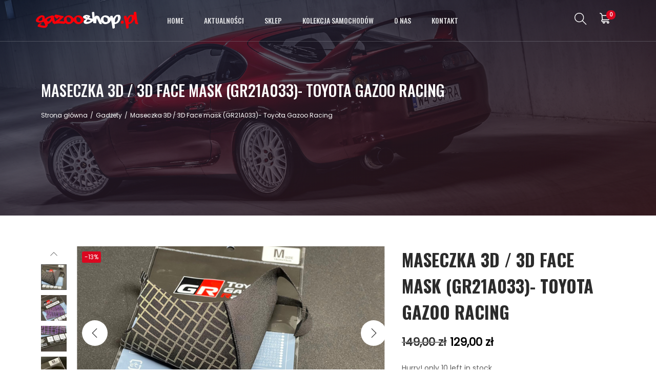

--- FILE ---
content_type: text/css
request_url: https://gazooshop.pl/wp-content/uploads/elementor/css/post-230.css?ver=1650549275
body_size: 1759
content:
.elementor-230 .elementor-element.elementor-element-9d93607 > .elementor-container > .elementor-row > .elementor-column > .elementor-column-wrap > .elementor-widget-wrap{align-content:center;align-items:center;}.elementor-230 .elementor-element.elementor-element-9d93607:hover{background-color:#000000CC;}.elementor-230 .elementor-element.elementor-element-9d93607{border-style:solid;border-width:0px 0px 1px 0px;border-color:#90939C61;transition:background 0.3s, border 0.3s, border-radius 0.3s, box-shadow 0.3s;margin-top:0px;margin-bottom:0px;padding:0px 0px 0px 0px;z-index:100;}.elementor-230 .elementor-element.elementor-element-9d93607 > .elementor-background-overlay{transition:background 0.3s, border-radius 0.3s, opacity 0.3s;}.elementor-230 .elementor-element.elementor-element-cbf4dbd .elementor-icon-wrapper{text-align:left;}.elementor-230 .elementor-element.elementor-element-cbf4dbd .elementor-icon{font-size:200px;}.elementor-230 .elementor-element.elementor-element-cbf4dbd .elementor-icon i, .elementor-230 .elementor-element.elementor-element-cbf4dbd .elementor-icon svg{transform:rotate(0deg);}.elementor-230 .elementor-element.elementor-element-cbf4dbd > .elementor-widget-container{margin:0px 0px -8px 0px;}.elementor-230 .elementor-element.elementor-element-2955cd3 .elementor-menu-toggle{margin:0 auto;}.elementor-230 .elementor-element.elementor-element-2955cd3 .elementor-nav-menu .elementor-item{font-family:"Oswald", Sans-serif;font-size:14px;font-weight:500;text-transform:uppercase;}.elementor-230 .elementor-element.elementor-element-2955cd3 .elementor-nav-menu--main .elementor-item{color:#FFFFFFDB;fill:#FFFFFFDB;padding-left:0px;padding-right:0px;padding-top:30px;padding-bottom:30px;}.elementor-230 .elementor-element.elementor-element-2955cd3 .elementor-nav-menu--main .elementor-item:hover,
					.elementor-230 .elementor-element.elementor-element-2955cd3 .elementor-nav-menu--main .elementor-item.elementor-item-active,
					.elementor-230 .elementor-element.elementor-element-2955cd3 .elementor-nav-menu--main .elementor-item.highlighted,
					.elementor-230 .elementor-element.elementor-element-2955cd3 .elementor-nav-menu--main .elementor-item:focus{color:#FFFFFF;fill:#FFFFFF;}.elementor-230 .elementor-element.elementor-element-2955cd3 .e--pointer-framed .elementor-item:before{border-width:2px;}.elementor-230 .elementor-element.elementor-element-2955cd3 .e--pointer-framed.e--animation-draw .elementor-item:before{border-width:0 0 2px 2px;}.elementor-230 .elementor-element.elementor-element-2955cd3 .e--pointer-framed.e--animation-draw .elementor-item:after{border-width:2px 2px 0 0;}.elementor-230 .elementor-element.elementor-element-2955cd3 .e--pointer-framed.e--animation-corners .elementor-item:before{border-width:2px 0 0 2px;}.elementor-230 .elementor-element.elementor-element-2955cd3 .e--pointer-framed.e--animation-corners .elementor-item:after{border-width:0 2px 2px 0;}.elementor-230 .elementor-element.elementor-element-2955cd3 .e--pointer-underline .elementor-item:after,
					 .elementor-230 .elementor-element.elementor-element-2955cd3 .e--pointer-overline .elementor-item:before,
					 .elementor-230 .elementor-element.elementor-element-2955cd3 .e--pointer-double-line .elementor-item:before,
					 .elementor-230 .elementor-element.elementor-element-2955cd3 .e--pointer-double-line .elementor-item:after{height:2px;}.elementor-230 .elementor-element.elementor-element-2955cd3{--e-nav-menu-horizontal-menu-item-margin:calc( 40px / 2 );}.elementor-230 .elementor-element.elementor-element-2955cd3 .elementor-nav-menu--main:not(.elementor-nav-menu--layout-horizontal) .elementor-nav-menu > li:not(:last-child){margin-bottom:40px;}.elementor-230 .elementor-element.elementor-element-677f8c6.elementor-column > .elementor-column-wrap > .elementor-widget-wrap{justify-content:flex-end;}.elementor-230 .elementor-element.elementor-element-ecd5fc1 .header-search-icon{padding:10px 10px 10px 10px;color:#FFFFFF;font-size:21px;}.elementor-230 .elementor-element.elementor-element-ecd5fc1 .custom-svg-icon{width:21px;}.elementor-230 .elementor-element.elementor-element-ecd5fc1{width:auto;max-width:auto;}.elementor-230 .elementor-element.elementor-element-d33f4da .woostify-cart-icon-widget{text-align:right;}.elementor-230 .elementor-element.elementor-element-d33f4da .shopping-bag-button{color:#FFFFFF;font-size:21px;}.elementor-230 .elementor-element.elementor-element-d33f4da .custom-svg-icon svg path{fill:#FFFFFF;}.elementor-230 .elementor-element.elementor-element-d33f4da .custom-svg-icon{font-size:21px;}.elementor-230 .elementor-element.elementor-element-d33f4da .woostify-svg-icon svg{width:21px;height:21px;}.elementor-230 .elementor-element.elementor-element-d33f4da .shop-cart-count{background-color:var( --e-global-color-accent );color:#FFFFFF;width:18px;height:18px;font-size:10px;}.elementor-230 .elementor-element.elementor-element-d33f4da > .elementor-widget-container{padding:15px 15px 15px 15px;}.elementor-230 .elementor-element.elementor-element-d33f4da{width:auto;max-width:auto;}.elementor-230 .elementor-element.elementor-element-972ff0c .elementor-menu-toggle{margin-left:auto;background-color:#FFFFFF00;}.elementor-230 .elementor-element.elementor-element-972ff0c .elementor-nav-menu .elementor-item{font-family:"Oswald", Sans-serif;font-size:14px;font-weight:500;text-transform:uppercase;}.elementor-230 .elementor-element.elementor-element-972ff0c .elementor-nav-menu--main .elementor-item{color:#FFFFFFDB;fill:#FFFFFFDB;padding-left:0px;padding-right:0px;padding-top:30px;padding-bottom:30px;}.elementor-230 .elementor-element.elementor-element-972ff0c .elementor-nav-menu--main .elementor-item:hover,
					.elementor-230 .elementor-element.elementor-element-972ff0c .elementor-nav-menu--main .elementor-item.elementor-item-active,
					.elementor-230 .elementor-element.elementor-element-972ff0c .elementor-nav-menu--main .elementor-item.highlighted,
					.elementor-230 .elementor-element.elementor-element-972ff0c .elementor-nav-menu--main .elementor-item:focus{color:#FFFFFF;fill:#FFFFFF;}.elementor-230 .elementor-element.elementor-element-972ff0c .e--pointer-framed .elementor-item:before{border-width:2px;}.elementor-230 .elementor-element.elementor-element-972ff0c .e--pointer-framed.e--animation-draw .elementor-item:before{border-width:0 0 2px 2px;}.elementor-230 .elementor-element.elementor-element-972ff0c .e--pointer-framed.e--animation-draw .elementor-item:after{border-width:2px 2px 0 0;}.elementor-230 .elementor-element.elementor-element-972ff0c .e--pointer-framed.e--animation-corners .elementor-item:before{border-width:2px 0 0 2px;}.elementor-230 .elementor-element.elementor-element-972ff0c .e--pointer-framed.e--animation-corners .elementor-item:after{border-width:0 2px 2px 0;}.elementor-230 .elementor-element.elementor-element-972ff0c .e--pointer-underline .elementor-item:after,
					 .elementor-230 .elementor-element.elementor-element-972ff0c .e--pointer-overline .elementor-item:before,
					 .elementor-230 .elementor-element.elementor-element-972ff0c .e--pointer-double-line .elementor-item:before,
					 .elementor-230 .elementor-element.elementor-element-972ff0c .e--pointer-double-line .elementor-item:after{height:2px;}.elementor-230 .elementor-element.elementor-element-972ff0c{--e-nav-menu-horizontal-menu-item-margin:calc( 40px / 2 );}.elementor-230 .elementor-element.elementor-element-972ff0c .elementor-nav-menu--main:not(.elementor-nav-menu--layout-horizontal) .elementor-nav-menu > li:not(:last-child){margin-bottom:40px;}.elementor-230 .elementor-element.elementor-element-972ff0c .elementor-nav-menu--dropdown a, .elementor-230 .elementor-element.elementor-element-972ff0c .elementor-menu-toggle{color:#FFFFFF;}.elementor-230 .elementor-element.elementor-element-972ff0c .elementor-nav-menu--dropdown{background-color:#000000;}.elementor-230 .elementor-element.elementor-element-972ff0c .elementor-nav-menu--dropdown a:hover,
					.elementor-230 .elementor-element.elementor-element-972ff0c .elementor-nav-menu--dropdown a.elementor-item-active,
					.elementor-230 .elementor-element.elementor-element-972ff0c .elementor-nav-menu--dropdown a.highlighted,
					.elementor-230 .elementor-element.elementor-element-972ff0c .elementor-menu-toggle:hover{color:var( --e-global-color-accent );}.elementor-230 .elementor-element.elementor-element-972ff0c .elementor-nav-menu--dropdown a:hover,
					.elementor-230 .elementor-element.elementor-element-972ff0c .elementor-nav-menu--dropdown a.elementor-item-active,
					.elementor-230 .elementor-element.elementor-element-972ff0c .elementor-nav-menu--dropdown a.highlighted{background-color:#02010100;}.elementor-230 .elementor-element.elementor-element-972ff0c .elementor-nav-menu--dropdown a.elementor-item-active{color:var( --e-global-color-accent );background-color:#02010100;}.elementor-230 .elementor-element.elementor-element-972ff0c .elementor-nav-menu--dropdown .elementor-item, .elementor-230 .elementor-element.elementor-element-972ff0c .elementor-nav-menu--dropdown  .elementor-sub-item{font-family:"Rubik", Sans-serif;font-weight:500;}.elementor-230 .elementor-element.elementor-element-972ff0c div.elementor-menu-toggle{color:#E7E7E7;}.elementor-230 .elementor-element.elementor-element-972ff0c div.elementor-menu-toggle svg{fill:#E7E7E7;}.elementor-230 .elementor-element.elementor-element-4e23955 > .elementor-container{min-height:420px;}.elementor-230 .elementor-element.elementor-element-4e23955:not(.elementor-motion-effects-element-type-background), .elementor-230 .elementor-element.elementor-element-4e23955 > .elementor-motion-effects-container > .elementor-motion-effects-layer{background-image:url("https://gazooshop.pl//wp-content/uploads/2020/12/supra2.png");background-position:center center;background-size:cover;}.elementor-230 .elementor-element.elementor-element-4e23955 > .elementor-background-overlay{background-color:transparent;background-image:linear-gradient(160deg, #0D1321 0%, #250F12 100%);opacity:0.75;transition:background 0.3s, border-radius 0.3s, opacity 0.3s;}.elementor-230 .elementor-element.elementor-element-4e23955 .elementor-background-overlay{filter:brightness( 161% ) contrast( 100% ) saturate( 100% ) blur( 0px ) hue-rotate( 0deg );}.elementor-230 .elementor-element.elementor-element-4e23955{transition:background 0.3s, border 0.3s, border-radius 0.3s, box-shadow 0.3s;}.elementor-230 .elementor-element.elementor-element-755daed .elementor-heading-title{color:#FFFFFF;font-family:"Oswald", Sans-serif;font-size:30px;font-weight:500;text-transform:uppercase;}.elementor-230 .elementor-element.elementor-element-3c88a00 .woocommerce-breadcrumb{color:#FFFFFF;font-size:12px;}.elementor-230 .elementor-element.elementor-element-3c88a00 .woocommerce-breadcrumb > a{color:#FFFFFF;}@media(min-width:768px){.elementor-230 .elementor-element.elementor-element-bb0b5f9{width:22.497%;}.elementor-230 .elementor-element.elementor-element-7c720c1{width:58.087%;}.elementor-230 .elementor-element.elementor-element-677f8c6{width:19.08%;}}@media(max-width:1024px) and (min-width:768px){.elementor-230 .elementor-element.elementor-element-bb0b5f9{width:33%;}.elementor-230 .elementor-element.elementor-element-7c720c1{width:33%;}.elementor-230 .elementor-element.elementor-element-677f8c6{width:33%;}}@media(max-width:1024px){.elementor-230 .elementor-element.elementor-element-9d93607{padding:5px 5px 5px 5px;}.elementor-230 .elementor-element.elementor-element-972ff0c .elementor-nav-menu--dropdown a{padding-left:30px;padding-right:30px;padding-top:16px;padding-bottom:16px;}.elementor-230 .elementor-element.elementor-element-972ff0c .elementor-nav-menu--main > .elementor-nav-menu > li > .elementor-nav-menu--dropdown, .elementor-230 .elementor-element.elementor-element-972ff0c .elementor-nav-menu__container.elementor-nav-menu--dropdown{margin-top:25px !important;}.elementor-230 .elementor-element.elementor-element-972ff0c .elementor-menu-toggle{font-size:20px;}.elementor-230 .elementor-element.elementor-element-972ff0c > .elementor-widget-container{padding:10px 10px 10px 10px;}.elementor-230 .elementor-element.elementor-element-972ff0c{width:auto;max-width:auto;}.elementor-230 .elementor-element.elementor-element-4e23955 > .elementor-container{min-height:313px;}}@media(max-width:767px){.elementor-230 .elementor-element.elementor-element-bb0b5f9{width:50%;}.elementor-230 .elementor-element.elementor-element-cbf4dbd .elementor-icon{font-size:155px;}.elementor-230 .elementor-element.elementor-element-677f8c6{width:50%;}.elementor-230 .elementor-element.elementor-element-4e23955 > .elementor-container{min-height:305px;}.elementor-230 .elementor-element.elementor-element-755daed .elementor-heading-title{font-size:20px;}}/* Start custom CSS for icon, class: .elementor-element-cbf4dbd */.elementor-230 .elementor-element.elementor-element-cbf4dbd svg {
    height: auto;
}/* End custom CSS */
/* Start custom CSS for woostify-cart-icon, class: .elementor-element-d33f4da */.elementor-230 .elementor-element.elementor-element-d33f4da svg {
    height: 21px;
    width: 21px;
}/* End custom CSS */
/* Start custom CSS for section, class: .elementor-element-9d93607 */.elementor-230 .elementor-element.elementor-element-9d93607 {
    position: absolute;
    left: 0;
    right: 0;
    top: 0;
    transition: all .5s ease;
    /*backdrop-filter: blur(28px);*/
}


.she-header-hide-on-scroll-yes {
    transition: all .5s ease 0s !important;
}/* End custom CSS */
/* Start custom CSS for woocommerce-breadcrumb, class: .elementor-element-3c88a00 */.elementor-230 .elementor-element.elementor-element-3c88a00, .elementor-230 .elementor-element.elementor-element-3c88a00 a{
    color: #fff !important;
    font-size: 12px
}/* End custom CSS */
/* Start custom CSS */.home h1 {
	display: none;
}/* End custom CSS */

--- FILE ---
content_type: text/css
request_url: https://gazooshop.pl/wp-content/uploads/elementor/css/post-233.css?ver=1654255446
body_size: 1106
content:
.elementor-233 .elementor-element.elementor-element-a967985:not(.elementor-motion-effects-element-type-background), .elementor-233 .elementor-element.elementor-element-a967985 > .elementor-motion-effects-container > .elementor-motion-effects-layer{background-color:#060305;}.elementor-233 .elementor-element.elementor-element-a967985{border-style:solid;border-width:2px 0px 0px 0px;border-color:var( --e-global-color-accent );transition:background 0.3s, border 0.3s, border-radius 0.3s, box-shadow 0.3s;padding:100px 0px 100px 0px;}.elementor-233 .elementor-element.elementor-element-a967985 > .elementor-background-overlay{transition:background 0.3s, border-radius 0.3s, opacity 0.3s;}.elementor-233 .elementor-element.elementor-element-0a716bf .elementor-icon-wrapper{text-align:left;}.elementor-233 .elementor-element.elementor-element-0a716bf .elementor-icon{font-size:260px;}.elementor-233 .elementor-element.elementor-element-0a716bf .elementor-icon i, .elementor-233 .elementor-element.elementor-element-0a716bf .elementor-icon svg{transform:rotate(0deg);}.elementor-233 .elementor-element.elementor-element-0a716bf > .elementor-widget-container{margin:0px 0px -8px 0px;}.elementor-233 .elementor-element.elementor-element-891eafb .elementor-icon-list-icon i{color:var( --e-global-color-accent );}.elementor-233 .elementor-element.elementor-element-891eafb .elementor-icon-list-icon svg{fill:var( --e-global-color-accent );}.elementor-233 .elementor-element.elementor-element-891eafb{--e-icon-list-icon-size:14px;--e-icon-list-icon-align:center;--e-icon-list-icon-margin:0 calc(var(--e-icon-list-icon-size, 1em) * 0.125);}.elementor-233 .elementor-element.elementor-element-891eafb .elementor-icon-list-text{color:#FFFFFF;padding-left:10px;}.elementor-233 .elementor-element.elementor-element-891eafb .elementor-icon-list-item > .elementor-icon-list-text, .elementor-233 .elementor-element.elementor-element-891eafb .elementor-icon-list-item > a{font-family:"Rubik", Sans-serif;font-weight:400;}.elementor-233 .elementor-element.elementor-element-b2c5567 .elementor-heading-title{color:#FFFFFF;font-family:"Oswald", Sans-serif;font-size:14px;font-weight:500;text-transform:uppercase;}.elementor-233 .elementor-element.elementor-element-3fbbe91 .elementor-icon-list-items:not(.elementor-inline-items) .elementor-icon-list-item:not(:last-child){padding-bottom:calc(10px/2);}.elementor-233 .elementor-element.elementor-element-3fbbe91 .elementor-icon-list-items:not(.elementor-inline-items) .elementor-icon-list-item:not(:first-child){margin-top:calc(10px/2);}.elementor-233 .elementor-element.elementor-element-3fbbe91 .elementor-icon-list-items.elementor-inline-items .elementor-icon-list-item{margin-right:calc(10px/2);margin-left:calc(10px/2);}.elementor-233 .elementor-element.elementor-element-3fbbe91 .elementor-icon-list-items.elementor-inline-items{margin-right:calc(-10px/2);margin-left:calc(-10px/2);}body.rtl .elementor-233 .elementor-element.elementor-element-3fbbe91 .elementor-icon-list-items.elementor-inline-items .elementor-icon-list-item:after{left:calc(-10px/2);}body:not(.rtl) .elementor-233 .elementor-element.elementor-element-3fbbe91 .elementor-icon-list-items.elementor-inline-items .elementor-icon-list-item:after{right:calc(-10px/2);}.elementor-233 .elementor-element.elementor-element-3fbbe91 .elementor-icon-list-icon i{color:var( --e-global-color-accent );}.elementor-233 .elementor-element.elementor-element-3fbbe91 .elementor-icon-list-icon svg{fill:var( --e-global-color-accent );}.elementor-233 .elementor-element.elementor-element-3fbbe91{--e-icon-list-icon-size:14px;}.elementor-233 .elementor-element.elementor-element-3fbbe91 .elementor-icon-list-text{color:#FFFFFFBA;}.elementor-233 .elementor-element.elementor-element-3fbbe91 .elementor-icon-list-item:hover .elementor-icon-list-text{color:#FFFFFF;}.elementor-233 .elementor-element.elementor-element-3fbbe91 .elementor-icon-list-item > .elementor-icon-list-text, .elementor-233 .elementor-element.elementor-element-3fbbe91 .elementor-icon-list-item > a{font-family:"Rubik", Sans-serif;font-weight:400;}.elementor-233 .elementor-element.elementor-element-bf476af .elementor-heading-title{color:#FFFFFF;font-family:"Oswald", Sans-serif;font-size:14px;font-weight:500;text-transform:uppercase;}.elementor-233 .elementor-element.elementor-element-8020058 .elementor-icon-list-items:not(.elementor-inline-items) .elementor-icon-list-item:not(:last-child){padding-bottom:calc(10px/2);}.elementor-233 .elementor-element.elementor-element-8020058 .elementor-icon-list-items:not(.elementor-inline-items) .elementor-icon-list-item:not(:first-child){margin-top:calc(10px/2);}.elementor-233 .elementor-element.elementor-element-8020058 .elementor-icon-list-items.elementor-inline-items .elementor-icon-list-item{margin-right:calc(10px/2);margin-left:calc(10px/2);}.elementor-233 .elementor-element.elementor-element-8020058 .elementor-icon-list-items.elementor-inline-items{margin-right:calc(-10px/2);margin-left:calc(-10px/2);}body.rtl .elementor-233 .elementor-element.elementor-element-8020058 .elementor-icon-list-items.elementor-inline-items .elementor-icon-list-item:after{left:calc(-10px/2);}body:not(.rtl) .elementor-233 .elementor-element.elementor-element-8020058 .elementor-icon-list-items.elementor-inline-items .elementor-icon-list-item:after{right:calc(-10px/2);}.elementor-233 .elementor-element.elementor-element-8020058 .elementor-icon-list-icon i{color:var( --e-global-color-accent );}.elementor-233 .elementor-element.elementor-element-8020058 .elementor-icon-list-icon svg{fill:var( --e-global-color-accent );}.elementor-233 .elementor-element.elementor-element-8020058{--e-icon-list-icon-size:14px;}.elementor-233 .elementor-element.elementor-element-8020058 .elementor-icon-list-text{color:#FFFFFFBA;}.elementor-233 .elementor-element.elementor-element-8020058 .elementor-icon-list-item:hover .elementor-icon-list-text{color:#FFFFFF;}.elementor-233 .elementor-element.elementor-element-8020058 .elementor-icon-list-item > .elementor-icon-list-text, .elementor-233 .elementor-element.elementor-element-8020058 .elementor-icon-list-item > a{font-family:"Rubik", Sans-serif;font-weight:400;}.elementor-233 .elementor-element.elementor-element-5f4ad24 .elementor-heading-title{color:#FFFFFF;font-family:"Oswald", Sans-serif;font-size:14px;font-weight:500;text-transform:uppercase;}.elementor-233 .elementor-element.elementor-element-20ee4de{--grid-template-columns:repeat(0, auto);--grid-column-gap:10px;--grid-row-gap:0px;}.elementor-233 .elementor-element.elementor-element-20ee4de .elementor-widget-container{text-align:left;}.elementor-233 .elementor-element.elementor-element-20ee4de .elementor-social-icon{background-color:#FFFFFF26;border-style:solid;border-width:1px 1px 1px 1px;border-color:#FFFFFF17;}.elementor-233 .elementor-element.elementor-element-20ee4de .elementor-icon{border-radius:0px 0px 0px 0px;}.elementor-233 .elementor-element.elementor-element-20ee4de .elementor-social-icon:hover{background-color:#FFFFFF;}.elementor-233 .elementor-element.elementor-element-20ee4de .elementor-social-icon:hover i{color:var( --e-global-color-accent );}.elementor-233 .elementor-element.elementor-element-20ee4de .elementor-social-icon:hover svg{fill:var( --e-global-color-accent );}.elementor-233 .elementor-element.elementor-element-940d108:not(.elementor-motion-effects-element-type-background), .elementor-233 .elementor-element.elementor-element-940d108 > .elementor-motion-effects-container > .elementor-motion-effects-layer{background-image:url("https://gazooshop.pl//wp-content/uploads/2020/12/footer-bg.jpg");background-position:center center;background-size:cover;}.elementor-233 .elementor-element.elementor-element-940d108{border-style:solid;border-width:1px 0px 0px 0px;border-color:#FFFFFF33;transition:background 0.3s, border 0.3s, border-radius 0.3s, box-shadow 0.3s;padding:30px 0px 30px 0px;}.elementor-233 .elementor-element.elementor-element-940d108 > .elementor-background-overlay{transition:background 0.3s, border-radius 0.3s, opacity 0.3s;}.elementor-233 .elementor-element.elementor-element-5a8ffa3 .elementor-heading-title{color:#FFFFFFB3;font-family:"Roboto", Sans-serif;font-size:12px;font-weight:400;}.elementor-233 .elementor-element.elementor-element-4247d9c{text-align:right;}@media(max-width:767px){.elementor-233 .elementor-element.elementor-element-a967985{padding:50px 10px 50px 10px;}.elementor-233 .elementor-element.elementor-element-4247d9c{text-align:center;}}@media(min-width:768px){.elementor-233 .elementor-element.elementor-element-5bf6c2e{width:27.137%;}.elementor-233 .elementor-element.elementor-element-01c5030{width:19.486%;}.elementor-233 .elementor-element.elementor-element-fdaa68e{width:19.103%;}.elementor-233 .elementor-element.elementor-element-f883278{width:34.231%;}.elementor-233 .elementor-element.elementor-element-d332eee{width:58.947%;}.elementor-233 .elementor-element.elementor-element-744d507{width:40.835%;}}@media(max-width:1024px) and (min-width:768px){.elementor-233 .elementor-element.elementor-element-5bf6c2e{width:50%;}.elementor-233 .elementor-element.elementor-element-01c5030{width:25%;}.elementor-233 .elementor-element.elementor-element-fdaa68e{width:25%;}.elementor-233 .elementor-element.elementor-element-f883278{width:100%;}}/* Start custom CSS for icon, class: .elementor-element-0a716bf */.elementor-233 .elementor-element.elementor-element-0a716bf svg {
    height: auto;
}/* End custom CSS */
/* Start custom CSS for icon-list, class: .elementor-element-891eafb */.elementor-233 .elementor-element.elementor-element-891eafb li {

    -webkit-user-select: none;  
  -moz-user-select: none;    
  -ms-user-select: none;      
  user-select: none;
}/* End custom CSS */

--- FILE ---
content_type: text/css
request_url: https://gazooshop.pl/wp-content/uploads/elementor/css/post-805.css?ver=1650547980
body_size: 292
content:
.elementor-805 .elementor-element.elementor-element-ae44ae5{margin-top:50px;margin-bottom:0px;}.elementor-805 .elementor-element.elementor-element-331aad4 .product_title{font-family:"Oswald", Sans-serif;font-size:34px;font-weight:900;text-transform:uppercase;}.elementor-805 .elementor-element.elementor-element-cbdafd2 .price ins span, .elementor-805 .elementor-element.elementor-element-cbdafd2 .price span{color:#000000;font-size:22px;}.elementor-805 .elementor-element.elementor-element-3a9bdf9 .cart button{transition:all 0.2s;}.elementor-805 .elementor-element.elementor-element-3a9bdf9 .quantity .qty{transition:all 0.2s;}.elementor-805 .elementor-element.elementor-element-5c514c9{font-weight:300;}.elementor-805 .elementor-element.elementor-element-5c514c9 a{font-weight:600;color:var( --e-global-color-accent );}.elementor-805 .elementor-element.elementor-element-5502c99{margin-top:0px;margin-bottom:50px;}.elementor-805 .elementor-element.elementor-element-5072a8f.elementor-wc-products  ul.products{grid-column-gap:20px;grid-row-gap:40px;}.elementor-805 .elementor-element.elementor-element-5072a8f.elementor-wc-products ul.products li.product .woocommerce-loop-product__title{color:#2A2A2A;}.elementor-805 .elementor-element.elementor-element-5072a8f.elementor-wc-products ul.products li.product .woocommerce-loop-category__title{color:#2A2A2A;}.elementor-805 .elementor-element.elementor-element-5072a8f.elementor-wc-products ul.products li.product .price{color:#000000;}.elementor-805 .elementor-element.elementor-element-5072a8f.elementor-wc-products ul.products li.product .price ins{color:#000000;}.elementor-805 .elementor-element.elementor-element-5072a8f.elementor-wc-products ul.products li.product .price ins .amount{color:#000000;}.elementor-805 .elementor-element.elementor-element-5072a8f.elementor-wc-products ul.products li.product .price del{color:#989898;}.elementor-805 .elementor-element.elementor-element-5072a8f.elementor-wc-products ul.products li.product .price del .amount{color:#989898;}.woocommerce .elementor-805 .elementor-element.elementor-element-5072a8f.elementor-wc-products .products > h2{color:#000000;font-family:"Oswald", Sans-serif;font-size:30px;font-weight:600;text-transform:uppercase;}.elementor-805 .elementor-element.elementor-element-5072a8f.elementor-wc-products ul.products li.product span.onsale{display:block;}@media(min-width:768px){.elementor-805 .elementor-element.elementor-element-afb9d5c{width:61.753%;}.elementor-805 .elementor-element.elementor-element-d744007{width:38.029%;}}@media(max-width:1024px){.elementor-805 .elementor-element.elementor-element-5072a8f.elementor-wc-products  ul.products{grid-column-gap:20px;grid-row-gap:40px;}}@media(max-width:767px){.elementor-805 .elementor-element.elementor-element-5072a8f.elementor-wc-products  ul.products{grid-column-gap:20px;grid-row-gap:40px;}}

--- FILE ---
content_type: application/javascript
request_url: https://gazooshop.pl/wp-content/themes/woostify/assets/js/woocommerce/woocommerce.min.js?ver=2.1.1
body_size: 4618
content:
"use strict";function woostifyInfiniteScroll(e,o){let t=document.querySelector(".site-main .products"),r=document.querySelector(".woostify-view-more");if(null==t&&(t=document.querySelector(".site-content .products")),null==r||void 0===r)return!1;let n=r.querySelector(".woostify-loading-status"),c=r.getAttribute("data-loading_type"),i=r.querySelector(".w-view-more-button"),a=document.querySelector(".woocommerce-pagination ul.page-numbers"),s={path:o||".next.page-numbers",append:".product.type-product",history:!1,hideNav:".woocommerce-pagination",loadOnScroll:"button"!==c};null==a||void 0===a?"button"===c?r.style.display="none":s.loadOnScroll=!1:"button"===c?(r.style.display="block",i.style.display="inline-flex"):s.loadOnScroll=!0,window.infScroll=new InfiniteScroll(t,s),infScroll.loadCount=0,infScroll.on("request",(function(e,o){"button"===c?i.classList.add("circle-loading"):n.style.display="inline-block"})),infScroll.on("load",(function(e,o,t){let r=e.querySelectorAll(".woocommerce-pagination .page-numbers .page-numbers:not(.next):not(.prev):not(.dots)"),a=!e.querySelectorAll(".woocommerce-pagination .page-numbers .page-numbers.next").length;"button"===c?i.classList.remove("circle-loading"):n.style.display="none",r.length?a?"button"===c?i.style.display="none":(n.style.display="none",infScroll.option({loadOnScroll:!1})):"button"!==c&&infScroll.option({loadOnScroll:!0}):"button"===c?i.style.display="inline-flex":n.style.display="inline-block"})),infScroll.on("append",(function(e,o,t,r){"function"==typeof woostifyQuickView&&woostifyQuickView(),"function"==typeof woostifyVariationSwatches&&woostifyVariationSwatches(),"function"==typeof woostifySwatchList&&woostifySwatchList(),"function"==typeof customQuantity&&customQuantity(),"function"==typeof woostifyCountdownUrgency&&woostifyCountdownUrgency(),"1"===woostify_woocommerce_general.is_active_wvs&&jQuery(".variations_form").each((function(){jQuery(this).wc_variation_form()}))})),infScroll.on("last",(function(e,o){"button"===c?i.style.display="none":n.style.display="none"})),"button"===c&&e&&i.addEventListener("click",(function(){infScroll.loadNextPage()}))}function cartSidebarOpen(){document.body.classList.contains("no-cart-sidebar")||document.body.classList.contains("disabled-sidebar-cart")||document.documentElement.classList.add("cart-sidebar-open")}function eventCartSidebarOpen(){document.body.classList.add("updating-cart"),document.body.classList.remove("cart-updated")}function eventCartSidebarClose(){document.body.classList.add("cart-updated"),document.body.classList.remove("updating-cart")}function shoppingBag(){var e=document.getElementsByClassName("shopping-bag-button"),o=document.getElementById("shop-cart-sidebar");if(e.length&&o&&!document.body.classList.contains("woocommerce-cart")&&!document.body.classList.contains("woocommerce-checkout"))for(var t=0,r=e.length;t<r;t++)e[t].addEventListener("click",(function(e){e.preventDefault(),cartSidebarOpen(),closeAll()}))}var woostifyConditionScrolling=function(){return!!(document.body.classList.contains("woocommerce-demo-store")&&-1===document.cookie.indexOf("store_notice")||(document.body.classList.contains("has-order-sticky-button")||document.body.classList.contains("has-proceed-sticky-button"))&&window.innerWidth<768)},woostifyStockQuantityProgressBar=function(){var e=document.querySelectorAll(".woostify-single-product-stock-progress-bar");e.length&&e.forEach((function(e,o){var t=e.getAttribute("data-number")||0;e.style.width=t+"%"}))},progressBarConfetti=function(e,o){if(woostify_woocommerce_general.shipping_threshold.enabled_shipping_threshold&&woostify_woocommerce_general.shipping_threshold.enabled_shipping_threshold_effect){var t=document.querySelectorAll(".free-shipping-progress-bar"),r=0;if(t.length&&(r=parseInt(t[0].getAttribute("data-progress"))),!e.length&&r>=100||o<r&&r>=100){let e=document.createElement("canvas");e.className="confetti-canvas",document.querySelector("#shop-cart-sidebar").appendChild(e);let o=confetti.create(e,{resize:!0});confettiSnowEffect(o,5e3),setTimeout((function(){o.reset(),document.querySelector(".confetti-canvas").remove()}),6e3)}o=r}},confettiSnowEffect=function(e,o){var t=Date.now()+o;function r(e,o){return Math.random()*(o-e)+e}!function n(){var c=t-Date.now(),i=Math.max(200,c/o*500);e({particleCount:1,startVelocity:0,ticks:i,origin:{x:Math.random(),y:0},colors:["#EF2964"],shapes:["circle","square"],gravity:1,scalar:r(.4,1),drift:r(-.4,.4)}),e({particleCount:1,startVelocity:0,ticks:i,origin:{x:Math.random(),y:0},colors:["#2D87B0"],shapes:["circle","square"],gravity:1,scalar:r(.4,1),drift:r(-.4,.4)}),c>0&&requestAnimationFrame(n)}()},woostifyQuantityMiniCart=function(){var e=document.querySelector(".shopping-bag-button .shop-cart-count, .boostify-count-product"),o=document.querySelectorAll(".mini-cart-product-infor");o.length&&e?(e.classList.remove("hide"),o.forEach((function(e,o){var t=e.querySelectorAll(".mini-cart-product-qty"),r=e.querySelector("input.qty"),n=r.value,c=Number(r.getAttribute("max")||-1),i=r.getAttribute("data-cart_item_key")||"",a=new Event("change"),s=new Event("quantity_updated");if(t.length&&r){o=0;for(var u=t.length;o<u;o++)t[o].onclick=function(){var e=Number(r.value||0),o=Number(r.getAttribute("step")||1),t=Number(r.getAttribute("min")||1),i=this.getAttribute("data-qty");if(e<t||isNaN(e))alert(woostify_woocommerce_general.qty_warning);else{if("minus"===i){if(e<=t||e-o<t||e<=o)return;var s=Number((e-o).toFixed(o.countDecimals()));r.value=s,n=s}else if("plus"===i){if(c>0&&(e>=c||e+o>c))return;s=Number((e+o).toFixed(o.countDecimals()));r.value=s,n=s}r.dispatchEvent(a)}};r.addEventListener("change",(function(){var e=Number(r.value||0);if(e<Number(r.getAttribute("min")||0)||isNaN(e)||c>0&&Number(e)>c)return alert(woostify_woocommerce_general.qty_warning),void(r.value=n);var o=new Request(woostify_woocommerce_general.ajax_url,{method:"POST",body:"action=update_quantity_in_mini_cart&ajax_nonce="+woostify_woocommerce_general.ajax_nonce+"&key="+i+"&qty="+e,credentials:"same-origin",headers:new Headers({"Content-Type":"application/x-www-form-urlencoded; charset=utf-8"})});document.documentElement.classList.add("mini-cart-updating"),fetch(o).then((function(e){if(200!==e.status)throw alert(woostify_woocommerce_general.ajax_error),console.log("Status Code: "+e.status),e;return e.json()})).then((function(e){if(e.success){var o=e.data,t=document.querySelector(".cart-sidebar-content .woocommerce-mini-cart__total .woocommerce-Price-amount.amount"),r=document.querySelectorAll(".woostify-header-total-price, .boostify-subtotal"),n=document.querySelectorAll(".shop-cart-count, .boostify-count-product"),c=document.querySelectorAll(".free-shipping-progress-bar");if(t&&(t.innerHTML=o.total_price,r.length))for(var i=0,a=r.length;i<a;i++)r[i].innerHTML=o.total_price;if(n.length)for(var s=0,u=n.length;s<u;s++)n[s].innerHTML=o.item;if(c.length&&o.hasOwnProperty("free_shipping_threshold")){let e=c[0].getAttribute("data-progress");for(var l=0,d=c.length;l<d;l++)c[l].setAttribute("data-progress",o.free_shipping_threshold.percent),c[l].querySelector(".progress-bar-message").innerHTML=o.free_shipping_threshold.message,c[l].querySelector(".progress-percent")&&(c[l].querySelector(".progress-percent").innerHTML=o.free_shipping_threshold.percent+"%"),c[l].querySelector(".progress-bar-status")&&(c[l].querySelector(".progress-bar-status").style.minWidth=o.free_shipping_threshold.percent+"%",c[l].querySelector(".progress-bar-status").style.transitionDuration=".6s",100<=parseInt(o.free_shipping_threshold.percent)?c[l].querySelector(".progress-bar-status").classList.add("success"):c[l].querySelector(".progress-bar-status").classList.remove("success"));if(woostify_woocommerce_general.shipping_threshold.enabled_shipping_threshold&&woostify_woocommerce_general.shipping_threshold.enabled_shipping_threshold_effect&&e<100&&o.free_shipping_threshold.percent>=100){var m=document.createElement("canvas");m.className="confetti-canvas",document.querySelector("#shop-cart-sidebar").appendChild(m);var f=confetti.create(m,{resize:!0});confettiSnowEffect(f,5e3),setTimeout((function(){f.reset(),document.querySelector(".confetti-canvas").remove()}),6e3)}}}})).catch((function(e){console.log(e)})).finally((function(){document.documentElement.classList.remove("mini-cart-updating"),document.dispatchEvent(s)}))}))}}))):e&&e.classList.add("hide")},updateHeaderCartPrice=function(){var e=document.querySelector(".cart-sidebar-content .woocommerce-mini-cart__total .woocommerce-Price-amount.amount"),o="",t=document.querySelectorAll(".woostify-header-total-price");if(t.length){switch(woostify_woocommerce_general.currency_pos){case"left":o='<span class="woocommerce-Price-amount amount"><bdi><span class="woocommerce-Price-currencySymbol">'+woostify_woocommerce_general.currency_symbol+"</span>0</bdi></span>";break;case"right":o='<span class="woocommerce-Price-amount amount"><bdi>0<span class="woocommerce-Price-currencySymbol">'+woostify_woocommerce_general.currency_symbol+"</span></bdi></span>";break;case"left_space":o='<span class="woocommerce-Price-amount amount"><bdi><span class="woocommerce-Price-currencySymbol">'+woostify_woocommerce_general.currency_symbol+"</span>&nbsp;0</bdi></span>";break;case"right_space":o='<span class="woocommerce-Price-amount amount"><bdi>0&nbsp;<span class="woocommerce-Price-currencySymbol">'+woostify_woocommerce_general.currency_symbol+"</span></bdi></span>"}for(var r=0,n=t.length;r<n;r++)t[r].innerHTML=e?'<span class="woocommerce-Price-amount amount">'+e.innerHTML+"</span>":o}},woostifyProductsCarousel=function(e){var o=document.querySelectorAll(e);o.length&&o.forEach((function(e){if(!e.classList.contains("tns-slider")&&woostify_woocommerce_general.related_carousel_opts.hasOwnProperty("loop")){var o=woostify_woocommerce_general.related_carousel_opts;o.container=e;tns(o)}}))},woostiftToggleShow=function(e){var o=function(){e.style.display="block";var o=e.scrollHeight+"px";return e.style.display="",o}();e.classList.add("is-visible"),e.style.height=o,window.setTimeout((function(){e.style.height=""}),350)},woostiftToggleHide=function(e){e.style.height=e.scrollHeight+"px",window.setTimeout((function(){e.style.height="0"}),1),window.setTimeout((function(){e.classList.remove("is-visible")}),350)},woostifyToggleSlide=function(e,o){e.classList.contains("is-visible")?woostiftToggleHide(e):woostiftToggleShow(e)},productDataTabsAccordion=function(){var e=document.querySelectorAll(".woocommerce-tabs.layout-accordion");e.length&&e.forEach((function(e){var o=e.querySelectorAll(".woostify-accordion-title");if(o.length){var t=e.querySelectorAll(".woostify-tab-wrapper");o.forEach((function(e,o){e.onclick=function(){t.forEach((function(e,t){t!==o&&(e.classList.contains("active")&&woostifyToggleSlide(e.querySelector(".woocommerce-Tabs-panel")),e.classList.remove("active"))})),e.parentNode.classList.contains("active")?e.parentNode.classList.remove("active"):e.parentNode.classList.add("active");var r=nextSiblings(e);woostifyToggleSlide(r[0])}}))}}))},stickyOrderReview=function(){new WSYSticky("form.woocommerce-checkout .woostify-col .col-right-inner",{stickyContainer:"form.woocommerce-checkout",marginTop:96})},checkoutOrder=function(){var e=document.querySelector(".before-checkout");if(e){var o=e.offsetHeight,t=o,r=document.querySelector(".showlogin");document.querySelector("#coupons_list")?document.arrive(".sc-coupon",(function(){document.getElementById("coupons_list").style.display="block",setTimeout((function(){n(),jQuery(document).unbindArrive(".sc-coupon")}),1e3)})):n(),document.body.addEventListener("click",(function(e){if(e.target===r){var c=setInterval((function(){n()}),50);setTimeout((function(){o==t&&clearInterval(c)}),2e3)}}))}function n(){setTimeout((function(){var o=e.offsetHeight;document.querySelector("#checkout-spacer").style.minHeight=o+"px",e.classList.add("ready")}),200)}},woostifyGetUrl=function(e){return wc_cart_fragments_params.wc_ajax_url.toString().replace("%%endpoint%%",e)},woostifyShowNotice=function(e,o){o||(o=jQuery(".woocommerce-notices-wrapper:first")||jQuery(".cart-empty").closest(".woocommerce")||jQuery(".woocommerce-cart-form")),o.prepend(e)},ajaxCouponForm=function(){var e=document.querySelector("form.checkout_coupon");e&&e.addEventListener("submit",(function(e){e.preventDefault();var o=document.getElementById("coupon_code"),t=o.value,r={security:woostify_woocommerce_general.apply_coupon_nonce,coupon_code:t};jQuery.ajax({type:"POST",url:woostifyGetUrl("apply_coupon"),data:r,dataType:"html",success:function(e){jQuery(".woocommerce-error, .woocommerce-message, .woocommerce-NoticeGroup .woocommerce-info, .woocommerce-notices-wrapper .woocommerce-info").remove(),woostifyShowNotice(e,jQuery(".woostify-woocommerce-NoticeGroup")),jQuery(document.body).trigger("applied_coupon",[t])},complete:function(){o.value="",jQuery(document.body).trigger("update_checkout")}})}))},woostifyMoveNoticesInCheckoutPage=function(){var e=document.querySelectorAll(".woocommerce-notices-wrapper"),o=document.querySelectorAll(".woocommerce > .woocommerce-info"),t=document.querySelector(".woostify-woocommerce-NoticeGroup");if(e.length){var r=e[0],n=document.createElement("div");n.innerHTML=r.innerHTML,t.appendChild(n),r.remove()}o.length&&o.forEach((function(e){var o=e.cloneNode(!0),r=e.getAttribute("class");o.setAttribute("class",r),t.appendChild(o),e.remove()}))},woostifyCheckoutFormFieldAnimation=function(){var e=document.querySelectorAll("form.checkout .input-text, form.checkout_coupon .input-text"),o=document.querySelectorAll("form.checkout .form-row");e.length&&e.forEach((function(e){var o=e.closest(".form-row");o&&(""!==e.value&&o.classList.add("w-anim-wrap"),e.addEventListener("focus",(function(e){e.target.closest(".form-row").classList.add("w-anim-wrap")})),e.addEventListener("blur",(function(e){var o=e.target.closest(".form-row");""===e.target.value&&(o.classList.remove("w-anim-wrap"),o.classList.contains("validate-required")&&o.classList.add("woocommerce-invalid-required-field"))})))})),o.length&&o.forEach((function(e){var o=e.querySelector("label");if(null==o?e.classList.add("no-label"):o.classList.remove("screen-reader-text"),e.classList.contains("address-field")){var t=e.querySelectorAll("input"),r=e.querySelectorAll("span.select2");t.length&&t.length>0&&t.forEach((function(o){"hidden"===o.getAttribute("type")?e.classList.add("field-readonly"):e.classList.remove("field-readonly")})),r.length&&r.length>0&&(e.classList.add("w-anim-wrap"),e.classList.remove("field-readonly"))}}))};document.addEventListener("DOMContentLoaded",(function(){if(woostify_woocommerce_general.shipping_threshold.enabled_shipping_threshold&&woostify_woocommerce_general.shipping_threshold.enabled_shipping_threshold_effect){var e=document.querySelectorAll(".free-shipping-progress-bar"),o=0;e.length&&(o=parseInt(e[0].getAttribute("data-progress")))}if(shoppingBag(),woostifyQuantityMiniCart(),woostifyProductsCarousel(".related.products ul.products"),woostifyProductsCarousel(".upsells.products ul.products"),woostifyProductsCarousel(".woostify-product-recently-viewed-section ul.products"),productDataTabsAccordion(),window.addEventListener("load",(function(){woostifyStockQuantityProgressBar()})),woostifyInfiniteScroll(!0),jQuery(document.body).on("adding_to_cart",(function(){eventCartSidebarOpen()})).on("added_to_cart",(function(e,o,t,r){if(cartSidebarOpen(),woostifyQuantityMiniCart(),updateHeaderCartPrice(),eventCartSidebarClose(),closeAll(),r=void 0!==r&&r){if(r.removeClass("loading"),o&&r.addClass("added"),o&&!wc_add_to_cart_params.is_cart&&0===r.parent().find(".added_to_cart").length){var n=get_svg_icon("shopping-cart-full");r.after('<a href="'+wc_add_to_cart_params.cart_url+'" class="added_to_cart wc-forward" title="'+wc_add_to_cart_params.i18n_view_cart+'">'+n+wc_add_to_cart_params.i18n_view_cart+"</a>")}jQuery(document.body).trigger("wc_cart_button_updated",[r])}})).on("removed_from_cart",(function(){woostifyQuantityMiniCart(),updateHeaderCartPrice()})).on("updated_cart_totals",(function(){"function"==typeof customQuantity&&customQuantity(),woostifyQuantityMiniCart(),updateHeaderCartPrice()})).on("wc_fragments_loaded wc_fragments_refreshed",(function(){woostifyQuantityMiniCart(),updateHeaderCartPrice(),progressBarConfetti(e,o)})).on("wc_cart_emptied",(function(){location.reload()})),jQuery(document.body).on("init_checkout updated_checkout payment_method_selected",(function(){"function"==typeof customQuantity&&customQuantity()})),document.body.classList.contains("checkout-layout-3")){var t=!1;woostifyCheckoutFormFieldAnimation(),woostifyMoveNoticesInCheckoutPage(),jQuery(document.body).on("updated_checkout",(function(e,o){setTimeout((function(){woostifyCheckoutFormFieldAnimation()}),100)})).on("init_checkout updated_checkout payment_method_selected",(function(e,o){jQuery(".woostify-woocommerce-NoticeGroup").html(""),jQuery("form.checkout").arrive("form.checkout_coupon",(function(e){ajaxCouponForm(),jQuery("form.checkout").unbindArrive("form.checkout_coupon")})),jQuery("form.checkout").arrive(".ajax-coupon-form",(function(e){jQuery(e).removeClass("loading"),jQuery(e).addClass("ready")})),jQuery("form.checkout").arrive(".woocommerce-NoticeGroup",(function(){jQuery(".woostify-woocommerce-NoticeGroup").append(jQuery(".woocommerce-NoticeGroup").html()),jQuery(".woocommerce-NoticeGroup").remove()})),jQuery(document).arrive(".woocommerce > .woocommerce-message",(function(e){var o=jQuery(e).clone();jQuery(".woostify-woocommerce-NoticeGroup").append(o),jQuery(e).remove()})),jQuery(document).arrive(".woocommerce > .woocommerce-info",(function(e){var o=jQuery(e).clone();jQuery(".woostify-woocommerce-NoticeGroup").append(o),jQuery(e).remove()}))})).on("applied_coupon",(function(){jQuery("form.checkout").arrive("form.checkout_coupon",(function(e){ajaxCouponForm(),jQuery("form.checkout").unbindArrive("form.checkout_coupon")}))})),jQuery("form.checkout").arrive("form.checkout_coupon",(function(e){ajaxCouponForm(),jQuery("form.checkout").unbindArrive("form.checkout_coupon")})),checkoutOrder(),stickyOrderReview(),window.onscroll=function(){t||(window.dispatchEvent(new Event("resize")),t=!0)}}"function"==typeof onElementorLoaded&&onElementorLoaded((function(){window.elementorFrontend.hooks.addAction("frontend/element_ready/global",(function(){productDataTabsAccordion()}))}))}));